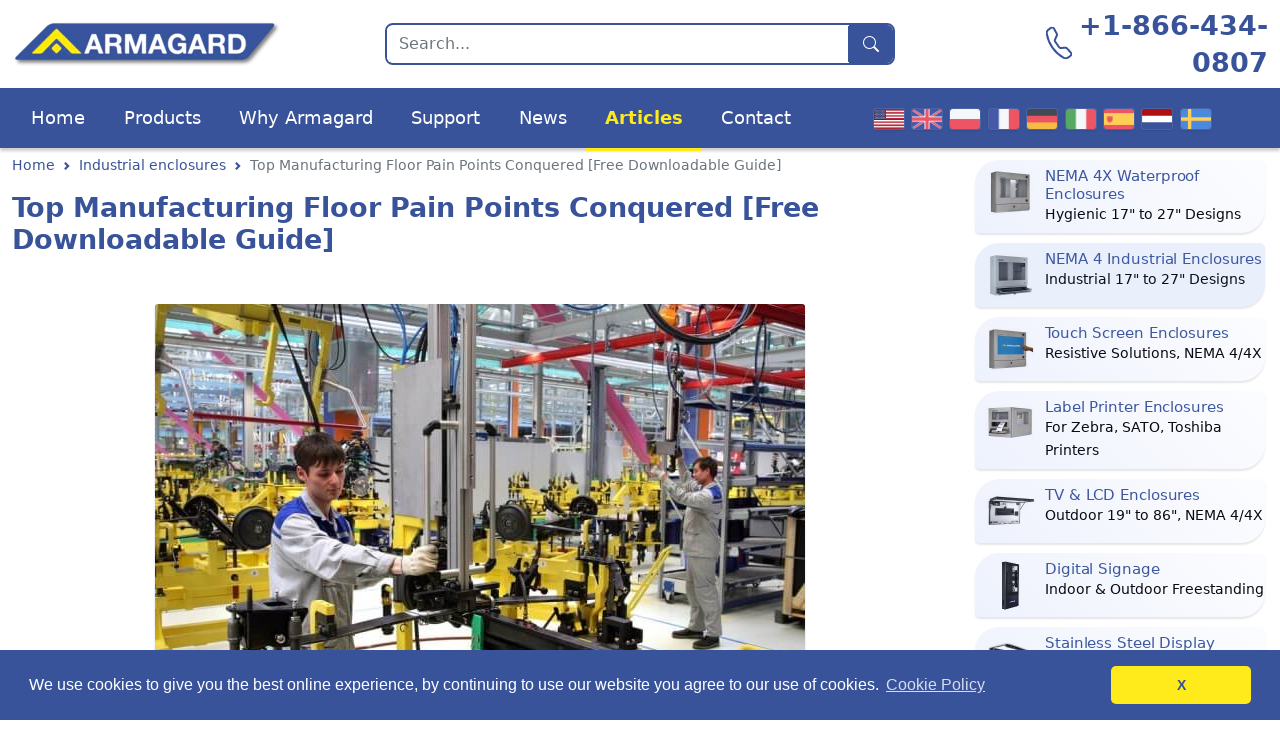

--- FILE ---
content_type: text/html
request_url: https://www.armagard.com/ip54/top-manufacturing-floor-pain-points-conquered.html
body_size: 6637
content:
<!DOCTYPE html>
<html lang="en-US">
<head>
  <meta charset="UTF-8">
  <meta http-equiv="X-UA-Compatible" content="IE=edge">
  <meta name="viewport" content="width=device-width, initial-scale=1.0">
  <title>Top Manufacturing Floor Pain Points Conquered [Free Downloadable Guide] | Armagard Ltd.</title>
  <meta name="description" content="The modern manufacturing floor is plagued with pain points, but they’re not impossible to solve. Read more, now!">
  <meta name="keywords" content="Manufacturing Floor Pain Points">
  <link rel="canonical" href="https://www.armagard.com/ip54/top-manufacturing-floor-pain-points-conquered.html">
  <link rel="icon" type="image/png" sizes="16x16" href="https://www.armagard.com/icon/armagard-logo-16.png">
  <link rel="icon" type="image/png" sizes="32x32" href="https://www.armagard.com/icon/armagard-logo-32.png">
  <link rel="icon" type="image/png" sizes="48x48" href="https://www.armagard.com/icon/armagard-logo-48.png">
  <link rel="icon" type="image/png" sizes="192x192" href="https://www.armagard.com/icon/armagard-logo-192.png">
  <link rel="icon" type="image/png" sizes="512x512" href="https://www.armagard.com/icon/armagard-logo-512.png">
  <link rel="apple-touch-icon" sizes="180x180" href="https://www.armagard.com/icon/armagard-logo-180.png">
  <link rel="stylesheet" href="https://www.armagard.com/css/style.min.css">
  <link rel="stylesheet" href="https://www.armagard.com/css/cookieconsent.min.css">
</head>
<body>
  <ul id="accessibility">
    <li><a href="#siteNav">Skip to main navigation</a></li>
    <li><a href="#mainContent">Skip to main content</a></li>
    <li><a href="#sideContent">Skip to secondary navigation</a></li>
  </ul>
  <header id="siteNav">
    <div class="container-xxl">
      <div class="row align-items-center justify-content-between">
        <div class="col-12 col-sm-6 col-lg-4 col-xl-3 top-row">
          <a href="https://www.armagard.com/"><img src="https://www.armagard.com/images/armagard-logo.webp" srcset="https://www.armagard.com/images/armagard-logo-540x96.webp 2x, https://www.armagard.com/images/armagard-logo.webp 1x" alt="Armagard logo" width="270" height="48"></a>
        </div>
        <div class="col-lg-4 col-xl-5 d-none d-lg-block top-row">
          <form class="search-form" role="search" aria-label="search" action="https://www.armagard.com/search.php" method="POST">
            <input class="form-control" type="search" name="search" placeholder="Search..." aria-label="Search">
            <button class="btn btn-outline-secondary" type="submit"><i class="icon search-icon-white"></i></button>
          </form>
        </div>
        <div class="col-12 col-sm-6 col-lg-4 col-xl-3 top-row text-md-end">
          <a class="top-mobile" href="tel:+18664340807">+1-866-434-0807</a>
        </div>
      </div>
    </div>
    <nav class="navbar navbar-expand-lg top-menu">
      <div class="container-xxl">
        <button class="navbar-toggler" type="button" data-bs-toggle="collapse" data-bs-target="#mainMenu" aria-controls="mainMenu" aria-expanded="false" aria-label="Toggle navigation">Menu
          <span class="navbar-toggler-icon"></span>
        </button>
        <a href="https://www.armagard.com/contact.php" id="top-contact-cta" class="btn btn-contact d-lg-none">Contact</a>
        <div class="d-lg-none ms-auto">
          <button class="navbar-toggler search-button" type="button" data-bs-toggle="collapse" data-bs-target="#mobileSearch" aria-expanded="false" aria-controls="mobileSearch">
            <i class="icon search-icon-white"></i>
          </button>
        </div>
        <button type="button" class="navbar-toggler arrow-down" data-bs-toggle="collapse" data-bs-target="#international" aria-controls="international" aria-label="Toggle international sites menu" aria-expanded="false">
          <i class="flag flag-us"></i>
        </button>
        <div class="collapse navbar-collapse" id="mainMenu">
          <ul class="navbar-nav nav-fill">
            <li class="nav-item"><a class="nav-link" href="https://www.armagard.com/">Home</a></li>
            <li class="nav-item"><a class="nav-link" href="https://www.armagard.com/products.html">Products</a></li>
            <li class="nav-item"><a class="nav-link" href="https://www.armagard.com/about-us.html">Why Armagard</a></li>
            <li class="nav-item"><a class="nav-link" href="https://www.armagard.com/support.html">Support</a></li>
            <li class="nav-item"><a class="nav-link" href="https://www.armagard.com/news/">News</a></li>
            <li class="nav-item"><a class="nav-link active" href="https://blog.armagard.com">Articles</a></li>
            <li class="nav-item"><a class="nav-link" href="https://www.armagard.com/contact.php">Contact</a></li>
          </ul>
        </div>
        <div class="collapse navbar-collapse" id="international">
          <ul class="navbar-nav nav-fill flags-menu">
            <li class="nav-item"><a class="nav-link" href="https://www.armagard.com" title="Armagard US">Armagard US<i class="flag flag-us"></i></a></li>
            <li class="nav-item"><a class="nav-link" href="https://www.armagard.co.uk" title="Armagard UK">Armagard UK<i class="flag flag-uk"></i></a></li>
            <li class="nav-item"><a class="nav-link" href="https://www.armagard.pl" title="Armagard Polski">Armagard Polski<i class="flag flag-pl"></i></a></li>
            <li class="nav-item"><a class="nav-link" href="https://www.armagard.fr" title="Armagard Français">Armagard Français<i class="flag flag-fr"></i></a></li>
            <li class="nav-item"><a class="nav-link" href="https://www.armagard.de" title="Armagard Deutsch">Armagard Deutsch<i class="flag flag-de"></i></a></li>
            <li class="nav-item"><a class="nav-link" href="https://www.armagard.it" title="Armagard Italiano">Armagard Italiano<i class="flag flag-it"></i></a></li>
            <li class="nav-item"><a class="nav-link" href="https://www.armagard.es" title="Armagard Español">Armagard Español<i class="flag flag-es"></i></a></li>
            <li class="nav-item"><a class="nav-link" href="https://www.armagard.nl" title="Armagard Nederland">Armagard Nederland<i class="flag flag-nl"></i></a></li>
            <li class="nav-item"><a class="nav-link" href="https://www.armagard.se" title="Armagard Sverige">Armagard Sverige<i class="flag flag-se"></i></a></li>
          </ul>
        </div>
        <div class="collapse w-100 mt-2" id="mobileSearch">
          <form class="d-flex" role="search" aria-label="search" action="https://www.armagard.com/search.php" method="POST">
            <input class="form-control me-2" type="search" name="search" placeholder="Search..." aria-label="Search">
            <button class="btn btn-outline-secondary" type="submit">Search</button>
          </form>
        </div>
      </div>
    </nav>
  </header>
  <main id="mainContent">
    <div class="container-xxl">
      <div class="row">
        <div class="col-12 col-xl-9">
          <nav aria-label="breadcrumb">
            <ol class="breadcrumb">
              <li class="breadcrumb-item"><a href="https://www.armagard.com/">Home</a></li>
              <li class="breadcrumb-item"><a href="https://www.armagard.com/ip54/">Industrial enclosures</a></li>
              <li class="breadcrumb-item active" aria-current="location">Top Manufacturing Floor Pain Points Conquered [Free Downloadable Guide]</li>
            </ol>
          </nav>
          <article>
            <h1>Top Manufacturing Floor Pain Points Conquered [Free Downloadable Guide]</h1>

            <figure class="article-image">
              <img class="rounded" src="https://www.armagard.com/ip54/images/manufacturing-pain-points.jpg" alt="Top Manufacturing Floor Pain Points Conquered" title="Top Manufacturing Floor Pain Points Conquered" width="650" height="434">
            </figure>

            <p><strong>The modern manufacturing floor is plagued with pain points. As technology, machinery and processes have evolved, so have the challenges. With those challenges in mind, Armagard’s 7-page guide will help your manufacturing floor conquer some of those pain points.</strong></p>

            <h2>What’s the “Conquering Manufacturing Floor Pain Points” Guide About?</h2>
            <p>The increasing use of computers to improve manufacturing productivity has brought with it a fresh set of pain points for manufacturing floors all over the world. The guide – <a href="https://blog.armagard.com/industrial-landing-page/pc-protection-guide.html"><strong>‘Improve Manufacturing Productivity with Protected Computers’</strong></a> – tackles 7 common pain points caused by computers on the manufacturing floor and how you can conquer them.</p>

            <h2>Why a Guide?</h2>
            <p>It’s fantastic to see more computers being installed right at the heart of the action as they are a great replacement for old-school, paper-based processes. However, too many manufacturing plants are integrating ‘office’ standard computers on the manufacturing floor without any thought for protection.</p>

            <p>Obviously, the typical computer is not designed to withstand the gruelling environment of most modern day manufacturing floors, but that doesn’t stop some facilities installing them anyway.</p>

            <p>That’s bad. With those <a href="https://www.armagard.com/ip54/"><strong>computers</strong></a> playing an integral part in the manufacturing process, you stand to lose so much more than just computer equipment. Let’s paint you a picture:</p>

            <ul class="bullet-list">
              <li>Pain point one – Computer breaks down right in the middle of a big order.</li>
              <li>Pain point two – Manufacturing grinds to halt.</li>
              <li>Pain point three – For every minute that passes you’re losing money in labour costs, material waste and utilities.</li>
              <li>Pain point four – Computer break down results in the loss of data.</li>
              <li>Pain point five – You’re forced to spend on computer repair or replacement.</li>
              <li>Pain point six – You can’t meet the order resulting in severe financial and reputational damage.</li>
              <li>Pain point seven – The ultimate kick in the teeth – loss of market share.</li>
            </ul>

            <p>This guide exists to raise awareness of the importance of computer protection on the manufacturing floor, and the consequences for your manufacturing plant as a whole, should you fail to <a href="https://www.armagard.com/ip54/"><strong>protect your key computer equipment</strong></a>.</p>

            <p>Equally, it raises awareness of an inexpensive, flexible solution that exists for manufacturing floors that will enable them to introduce computers safely and reduce the risk of a manufacturing floor meltdown.</p>

            <h2>Who is the guide for?</h2>
            <figure class="article-image">
              <img class="rounded" src="https://www.armagard.com/ip54/images/manufacturing-floor-pain-points-floor-managers.jpg" alt="Production operatives, manufacturing floor managers" title="Production operatives, manufacturing floor managers" width="600" height="337">
              <figcaption>Production operatives, manufacturing floor managers and more can benefit from this guide.</figcaption>
            </figure>

            <p>Any business that manufactures anything and is using ‘office’ standard computers in a manufacturing environment. It can be distributed among manufacturing personnel as part of team meetings to educate on the importance of computer protection.</p>

            <p>From CEO to manufacturing floor personnel, the guide exists to improve manufacturing productivity and that’s a cause that you, your staff and your business can get behind.</p>

            <h2>How will this guide help you?</h2>
            <p>The guide tackles 7 key manufacturing floor pain points caused by computers. It’s based on research into the common pitfalls manufacturing plants face after computer installation on the manufacturing floor has occurred.</p>

            <p>The guide discusses an essential piece of equipment that can conquer these 7 manufacturing floor pain points, enabling manufacturing plants to reduce the risk of downtime and improve manufacturing productivity long-term.</p>

            <h2>Where can you get the guide?</h2>
            <p class="lead">Right here. Click the link...</p>

            <p class="lead"><a href="https://blog.armagard.com/industrial-landing-page/pc-protection-guide.html"><strong>‘Improve Manufacturing Productivity with Protected Computers’</strong></a></p>

            <p class="lead">Fill in the form and get the PDF guide delivered to your inbox.</p>
          </article>
        </div>
        <div class="col-12 col-xl-3" id="sideContent">
          <ul class="nav">
            <li class="category-item" id="m-stainless">
              <a class="category-link" href="https://www.armagard.com/ip65/" title="NEMA 4X Waterproof Enclosures for Hygienic Environments such as Food Processing and Pharmaceuticals Manufacturing">
                <img src="https://www.armagard.com/images/nema-4x-waterproof-enclosures.jpg" alt="Armagard 316 Stainless Steel NEMA 4X Waterproof Enclosures | SENC-600" title="NEMA 4X Waterproof Enclosures for Hygienic Environments such as Food Processing and Pharmaceuticals Manufacturing" width="50" height="50">
                <h3>NEMA 4X Waterproof Enclosures</h3>
                <p>Hygienic 17&quot; to 27&quot; Designs</p>
              </a>
            </li>
            <li class="category-item" id="m-industrial">
              <a class="category-link active" href="https://www.armagard.com/ip54/" title="NEMA 4 Industrial Enclosures for Industrial Environments such as Production and Fabrication Areas">
                <img src="https://www.armagard.com/images/nema-4-industrial-enclosures.jpg" alt="Armagard Mild Steel NEMA 4 Industrial Enclosures | PENC-600" title="NEMA 4 Industrial Enclosures for Industrial Environments such as Production and Fabrication Areas" width="50" height="50">
                <h3>NEMA 4 Industrial Enclosures</h3>
                <p>Industrial 17&quot; to 27&quot; Designs</p>
              </a>
            </li>
            <li class="category-item" id="m-touchscreen">
              <a class="category-link" href="https://www.armagard.com/touch-screen/" title="Robust Touch Screen Enclosures for Hygienic and Industrial Environments, Rated from NEMA 4 to 4X">
                <img src="https://www.armagard.com/images/robust-touch-screen-enclosures.jpg" alt="Armagard Robust Touch Screen Enclosures | SENC-450" title="Robust Touch Screen Enclosures for Hygienic and Industrial Environments, Rated from NEMA 4 to 4X" width="50" height="50">
                <h3>Touch Screen Enclosures</h3>
                <p>Resistive Solutions, NEMA 4/4X</p>
              </a>
            </li>
            <li class="category-item" id="m-printer">
              <a class="category-link" href="https://www.armagard.com/printer/" title="Industrial Label Printer Enclosures for Zebra, SATO, Toshiba Printers, and More, Rated from NEMA 4 to 4X">
                <img src="https://www.armagard.com/images/industrial-label-printer-enclosures.jpg" alt="Armagard Industrial Label Printer Enclosures | SPRI-200" title="Industrial Label Printer Enclosures for Zebra, SATO, Toshiba Printers, and More, Rated from NEMA 4 to 4X" width="50" height="50">
                <h3>Label Printer Enclosures</h3>
                <p>For Zebra, SATO, Toshiba Printers</p>
              </a>
            </li>
            <li class="category-item" id="m-lcd">
              <a class="category-link" href="https://www.armagard.com/lcd-enclosure/" title="Outdoor TV and LCD Enclosures for Digital Signage and Residential Installations, Rated from NEMA 4 to 4X">
                <img src="https://www.armagard.com/images/outdoor-tv-and-lcd-enclosures.jpg" alt="Armagard Mild Steel Outdoor TV and LCD Enclosures | PDS-W-L" title="Outdoor TV and LCD Enclosures for Digital Signage and Residential Installations, Rated from NEMA 4 to 4X" width="50" height="50">
                <h3>TV & LCD Enclosures</h3>
                <p>Outdoor 19&quot; to 86&quot;, NEMA 4/4X</p>
              </a>
            </li>
            <li class="category-item" id="m-signage">
              <a class="category-link" href="https://www.armagard.com/digital-signage/" title="Freestanding Digital Signage for Wayfinding and Commercial Applications, Rated from NEMA 4 to 4X">
                <img src="https://www.armagard.com/images/freestanding-digital-signage.jpg" alt="Armagard Freestanding Digital Signage | PDS-TO-P" title="Freestanding Digital Signage for Wayfinding and Commercial Applications, Rated from NEMA 4 to 4X" width="50" height="50">
                <h3>Digital Signage</h3>
                <p>Indoor & Outdoor Freestanding</p>
              </a>
            </li>
            <li class="category-item" id="m-sds">
              <a class="category-link" href="https://www.armagard.com/food-processing-digital-screen-solutions/" title="NEMA 4X KPI Production Display for Hygienic Environments such as Food Processing and Pharmaceuticals Manufacturing">
                <img src="https://www.armagard.com/images/production-display-for-hygienic-applications.jpg" alt="Armagard 316 Stainless Steel Production Display for Hygienic Environments | SDS18-W-L" title="NEMA 4X KPI Production Display for Hygienic Environments such as Food Processing and Pharmaceuticals Manufacturing" width="50" height="50">
                <h3>Stainless Steel Display Enclosures</h3>
                <p>Hygienic 55&quot; to 86&quot;, NEMA 4/4X</p>
              </a>
            </li>
            <li class="category-item" id="m-tablet">
              <a class="category-link" href="https://www.armagard.com/cleanroom-tablet-pc-enclosure/" title="Durable NEMA 4X Tablet Enclosures for Hygienic and Industrial Environments such as Food Manufacturing and Fabrication Industries">
                <img src="https://www.armagard.com/images/industrial-nema-4x-tablet-enclosure.jpg" alt="Armagard 316 Stainless Steel and ABS Composite NEMA 4X Tablet Enclosure | STE-11-L" title="Durable NEMA 4X Tablet Enclosures for Hygienic and Industrial Environments such as Food Manufacturing and Fabrication Industries" width="50" height="50">
                <h3>NEMA 4X Tablet Enclosure</h3>
                <p>Cases for iPad and Android Devices</p>
              </a>
            </li>
            <li class="category-item" id="m-totem">
              <a class="category-link" href="https://www.armagard.com/totems-and-wall-mounts-for-samsung-oh-screens/" title="Certified Totems and Wall Mounts for Samsung OH Screens for Drive Thru and Digital Signage Applications">
                <img src="https://www.armagard.com/images/totems-and-wall-mounts-for-samsung-oh-screens.jpg" alt="Armagard Totems and Wall Mounts for Samsung OH Screens | PDS-OHF" title="Certified Totems and Wall Mounts for Samsung OH Screens for Drive Thru and Digital Signage Applications" width="50" height="50">
                <h3>Samsung Totems and Mounts</h3>
                <p>Certified OH 46&quot; and 55&quot; Designs</p>
              </a>
            </li>
            <li class="category-item" id="m-safe">
              <a class="category-link" href="https://www.armagard.com/intrinsically-safe/" title="ATEX/Zone 2 Airtight Intrinsically Safe Enclosures for Potentially Explosive Environments such as Chemical and Gas Facilities">
                <img src="https://www.armagard.com/images/airtight-intrinsically-safe-enclosures.jpg" alt="Armagard 316 Stainless Steel Intrinsically Safe Enclosures | AZ2S21-TFT" title="ATEX/Zone 2 Airtight Intrinsically Safe Enclosures for Potentially Explosive Environments such as Chemical and Gas Facilities" width="50" height="50">
                <h3>Intrinsically Safe Enclosures</h3>
                <p>Airtight ATEX/Zone 2 Enclosures</p>
              </a>
            </li>
            <li class="category-item" id="m-accessories">
              <a class="category-link" href="https://www.armagard.com/keyboards/" title="Cleanable Computer Keyboard and Mouse for Hygienic Environments such as Medical and Cleanroom Areas, Rated from NEMA 4X to 6P">
                <img src="https://www.armagard.com/images/cleanable-and-silicone-computer-keyboard-and-mouse.webp" alt="Armagard Silicone and Cleanable Robust Computer Keyboard and Mouse | KB" title="Cleanable Computer Keyboard and Mouse for Hygienic Environments such as Medical and Cleanroom Areas, Rated from NEMA 4X to 6P" width="50" height="50">
                <h3>Keyboard and Mouse</h3>
                <p>Waterproof and Clean, NEMA 4X</p>
              </a>
            </li>
          </ul>
          <div class="sidebar-section">
            <h3 class="sidebar-title"><i class="icon flag-icon"></i>Our Customers</h3>
            <div class="customers-logo mb-4">
              <img src="https://www.armagard.com/images/customer-logos/nestle-logo.png" width="100" height="75" alt="Armagard supply to Nestle">
              <img src="https://www.armagard.com/images/customer-logos/cargill-logo.png" width="100" height="75" alt="Armagard supply to Cargill">
              <img src="https://www.armagard.com/images/customer-logos/amazon-logo.jpg" width="105" height="75" alt="Armagard supply to Amazon">
              <img src="https://www.armagard.com/images/customer-logos/disney-logo.jpg" width="105" height="75" alt="Armagard supply to Disney">
              <img src="https://www.armagard.com/images/customer-logos/daktronics-logo.png" width="100" height="75" alt="Armagard supply to Daktronics">
              <img src="https://www.armagard.com/images/customer-logos/chevron-logo.png" width="100" height="75" alt="Armagard supply to Chevron">
            </div>
            <a class="btn btn-outline-primary" href="https://www.armagard.com/customerlist.html">Our prestigious customer base</a>
          </div>
          <aside class="quick-contact-form">
            <h3 class="sidebar-title"><i class="icon pencil-square"></i>Quick Enquiry</h3>
            <p class="small">For more information on <strong>Armagard Products</strong>, please enter your details below:</p>
            <form method="post" action="https://www.armagard.com/contact.php">
              <fieldset class="row">
                <div class="col-12 col-xl-6 sideform-item">
                  <label for="first_name">First Name:</label>
                  <input type="text" class="form-control" name="first_name" maxlength="40" id="first_name" value="" required>
                </div>
                <div class="col-12 col-xl-6 sideform-item">
                  <label for="last_name">Last Name:</label>
                  <input type="text" class="form-control" name="last_name" maxlength="80" id="last_name" value="" required>
                </div>
                <div class="col-12 sideform-item">
                  <label for="company_name">Company Name:</label>
                  <input type="text" class="form-control" name="company_name" maxlength="50" id="company_name" value="" required>
                </div>
                <div class="col-12 sideform-item">
                  <label for="email_address">Email Address:</label>
                  <input type="email" class="form-control" id="email_address" name="email_address" value="" required>
                </div>
                <div class="col-12 sideform-item">
                  <label for="phone_number">Phone Number:</label>
                  <input type="tel" class="form-control" id="phone_number" name="phone_number" maxlength="50" value="" required>
                </div>
                <div class="col-12 sideform-item">
                  <label for="message_data">Message:</label>
                  <textarea class="form-control" name="message_data" id="message_data" maxlength="500" rows="3"></textarea>
                </div>
                <div class="sideform-submit">
                  <button class="btn sideform-btn" type="submit">Send Enquiry</button>
                </div>
                <input type="hidden" name="submitted" id="submitted" value="true">
              </fieldset>
            </form>
            <p class="privacy-text">We respect your privacy — <a href="https://www.armagard.com/privacy.html" title="This link will open in a new window">read our policy</a>.</p>
          </aside>
        </div>
      </div>
    </div>
  </main>
  <footer>
    <svg class="poligon" width="100%" fill="#38539a" height="50px" viewBox="0 0 20 10" preserveAspectRatio="none">
      <polygon fill="#38539a" stroke-width="0" points="0,10 20,10 10,0" />
    </svg>
    <div class="container-xxl">
      <div class="row footer-links">
        <div class="col-12 col-sm-6 col-lg-3">
          <div class="footer-column">
            <h3>Customer Service</h3>
            <ul>
              <li><i class="icon telephone-white"></i>: <a href="tel:+18664340807">+1-866-434-0807</a></li>
              <li><i class="icon envelope"></i>: <a href="mailto:sales.us@armagard.com">sales.us@armagard.com</a></li>
              <li><a href="https://www.armagard.com/contact.php"><i class="icon pencil-square"></i>Contact Us</a></li>
            </ul>
          </div>
        </div>
        <div class="col-12 col-sm-6 col-lg-3 col-xl-4">
          <div class="footer-column">
            <h3>About Us</h3>
            <ul id="about-links">
              <li><a href="https://www.armagard.com/sitemap.html">Sitemap</a></li>
              <li><a href="https://www.armagard.com/accessibility.html">Accessibility help</a></li>
              <li><a href="https://www.armagard.com/terms.html">Website Terms &amp; Conditions</a></li>
              <li><a href="https://www.armagard.com/private/armagard-terms-and-conditions.pdf" target="_blank">Company Product Terms and Conditions</a></li>
              <li><a href="https://www.armagard.com/privacy.html">Privacy policy</a></li>
            </ul>
          </div>
        </div>
        <div class="col-12 col-sm-6 col-lg-3">
          <div class="footer-column">
            <h3>Keep in touch</h3>
            <ul id="social-media-links">
              <li><a href="https://www.linkedin.com/company/armagard" title="Follow us on Linkedin"><i class="icon linkedin"></i>LinkedIn</a></li>
              <li><a href="https://www.facebook.com/Armagard"><i class="icon facebook"></i>Facebook</a></li>
              <li><a href="https://twitter.com/armagard/"><i class="icon twitter"></i>Twitter</a></li>
              <li><a href="https://www.youtube.com/user/ArmagardUK"><i class="icon youtube"></i>YouTube</a></li>
              <li class="blog"><a href="https://www.armagard.com/news/" title="Read our Blog"><i class="icon newspaper"></i>News Blog</a></li>
            </ul>
            <h3 class="mt-3">FAQs</h3>
            <ul id="faq-links">
              <li><a href="https://www.armagard.com/ip-ratings.html" title="Information on the IP rating system and how that applies to Armagard enclosure s&amp; cabinets">IP ratings</a></li>
              <li><a href="https://www.armagard.com/nema-ratings.html" title="Information on the NEMA rating system and how that applies to Armagard enclosures &amp; cabinets">NEMA ratings</a></li>
              <li><a href="https://www.armagard.com/atex-ratings.html" title="Information on the ATEX rating system and how that applies to Armagard enclosures &amp; cabinets">ATEX ratings</a></li>
            </ul>
          </div>
        </div>
        <div class="col-12 col-sm-6 col-lg-3 col-xl-2">
          <div class="footer-column">
            <h3>Product Groups</h3>
            <ul id="product-groups">
              <li><a href="https://www.armagard.com/ip65/">NEMA 4X</a></li>
              <li><a href="https://www.armagard.com/ip54/">NEMA 4</a></li>
              <li><a href="https://www.armagard.com/touch-screen/">Touch Screen</a></li>
              <li><a href="https://www.armagard.com/printer/">Printer</a></li>
              <li><a href="https://www.armagard.com/lcd-enclosure/">LCD</a></li>
              <li><a href="https://www.armagard.com/digital-signage/">Digital Signage</a></li>
              <li><a href="https://www.armagard.com/intrinsically-safe/">Zone 2</a></li>
              <li><a href="https://www.armagard.com/keyboards/">Keyboard &amp; Mouse</a></li>
            </ul>
          </div>
        </div>
      </div>
      <div class="text-center mt-4">
        <div class="d-block">
          <a href="https://www.armagard.com/" title="Armagard logo"><img width="102" height="50" class="img-fluid footer-logo" src="https://www.armagard.com/images/armagard-avatar.webp" srcset="https://www.armagard.com/images/armagard-avatar.webp 1x, https://www.armagard.com/images/armagard-avatar-205x100.webp 2x" alt="Armagard logo"></a>
        </div>
        <span>&copy;Armagard Ltd. All rights reserved.</span>
      </div>
      <a class="d-none d-xl-block go-top" href="#siteNav"><i class="icon arrow-up"></i></a>
    </div>
  </footer>
  <script src="https://www.armagard.com/js/cookieconsent.3_1_1.min.js"></script>
  <script src="https://www.armagard.com/js/cookie-consent-settings.js"></script>
  <script src="https://cdn.jsdelivr.net/npm/@popperjs/core@2.11.6/dist/umd/popper.min.js" integrity="sha384-oBqDVmMz9ATKxIep9tiCxS/Z9fNfEXiDAYTujMAeBAsjFuCZSmKbSSUnQlmh/jp3" crossorigin="anonymous"></script>
  <script src="https://cdn.jsdelivr.net/npm/bootstrap@5.2.2/dist/js/bootstrap.min.js" integrity="sha384-IDwe1+LCz02ROU9k972gdyvl+AESN10+x7tBKgc9I5HFtuNz0wWnPclzo6p9vxnk" crossorigin="anonymous"></script>

  <script async src="https://www.googletagmanager.com/gtag/js?id=G-0XN919BYBC"></script>
  <script>
    window.dataLayer = window.dataLayer || [];
    function gtag() { dataLayer.push(arguments); }
    gtag('js', new Date());

    gtag('config', 'G-0XN919BYBC');
  </script>
  <script src="https://www.salesfootprints.com/api/footprint/script_v1.0.js"></script>
</body>
<script src="https://www.armagard.com/contact.php?script=true"></script>
</html>

--- FILE ---
content_type: application/javascript
request_url: https://www.salesfootprints.com/api/footprint/script_v1.0.js
body_size: 883
content:
function setCookie(e,t,o){let i=new Date;i.setTime(i.getTime()+24*o*60*60*1e3);const r="expires="+i.toUTCString();document.cookie=e+"="+t+"; "+r+"; path=/; SameSite=None; Secure"}function setSessionCookie(e,t){document.cookie=e+"="+t+"; path=/; SameSite=None; Secure"}function getCookie(e){const t=e+"=";let o;return decodeURIComponent(document.cookie).split("; ").forEach((e=>{0===e.indexOf(t)&&(o=e.substring(t.length))})),o}if(void 0===getCookie("hb_this_ref"))if(""===document.referrer)setSessionCookie("hb_this_ref",0);else{var firstRefDate=Math.round((new Date).getTime()/1e3);setSessionCookie("hb_this_ref",document.referrer+"||"+firstRefDate+"||"+document.URL)}if(void 0===getCookie("hb_first_ref"))if(""===document.referrer)setCookie("hb_first_ref",0,365);else{var firstDate=Math.round((new Date).getTime()/1e3);setCookie("hb_first_ref",document.referrer+"||"+firstDate+"||"+document.URL,365)}void 0===getCookie("hb_ref")&&(""===document.referrer?setSessionCookie("hb_ref",0):setSessionCookie("hb_ref",document.referrer)),void 0===getCookie("hb_loc")&&(""===document.URL?setSessionCookie("hb_loc",0):setSessionCookie("hb_loc",document.URL)),void 0===getCookie("hb_user_info")&&setSessionCookie("hb_user_info",navigator.cookieEnabled+"."+screen.width+"."+screen.height+"."+screen.availWidth+"."+screen.availHeight+"."+screen.colorDepth+".18.191.187.142");var imageGetTime=(new Date).getTime(),imageCreateElement=document.createElement("img");function trackCTA(e){var t=document.URL,o=Math.floor(Date.now()/1e3),i=JSON.stringify({url:t,extraData:e,timestamp:o});navigator.sendBeacon("https://www.salesfootprints.com/api/footprint/cta_v1.0.php",i)}imageCreateElement.setAttribute("src","https://www.salesfootprints.com/api/footprint/image_v1.0.gif?from="+encodeURI(document.referrer)+"&to="+encodeURI(top.location.href)+"&seed="+imageGetTime),imageCreateElement.setAttribute("width","1"),imageCreateElement.setAttribute("height","1"),imageCreateElement.setAttribute("alt","salesfootprints"),imageCreateElement.setAttribute("style","display: block;"),document.body.appendChild(imageCreateElement),document.addEventListener("click",(function(e){e.target.dataset.trackme&&trackCTA({text:e.target.innerText,type:e.target.dataset.type,territory:e.target.dataset.territory,placement:e.target.dataset.placement})}),!1);
document.querySelectorAll("form").forEach(f => {if (f.method.toLowerCase() === "post") {const url = new URL(f.action, window.location.origin); if (!url.searchParams.has("seed")) {url.searchParams.append("seed", Date.now()); f.action = url.toString();}}});


--- FILE ---
content_type: image/svg+xml
request_url: https://www.armagard.com/images/svg/flag.svg
body_size: 69
content:
<svg width="15" height="15" viewBox="0 0 15 15" fill="none" xmlns="http://www.w3.org/2000/svg">
<path d="M8.57143 1.66667V0H0V15H2.14286V9.16667H6.42857V10.8333H15V1.66667H8.57143ZM2.14286 7.5V1.66667H6.42857V7.5H2.14286ZM12.8571 9.16667H8.57143V3.33333H12.8571V9.16667Z" fill="#fff"/>
</svg>


--- FILE ---
content_type: image/svg+xml
request_url: https://www.armagard.com/images/svg/caret-right.svg
body_size: 59
content:
<svg xmlns="http://www.w3.org/2000/svg" width="16" height="16" fill="#38539a" class="bi bi-caret-right" viewBox="0 0 16 16">
  <path d="M6 12.796V3.204L11.481 8 6 12.796zm.659.753 5.48-4.796a1 1 0 0 0 0-1.506L6.66 2.451C6.011 1.885 5 2.345 5 3.204v9.592a1 1 0 0 0 1.659.753z"/>
</svg>